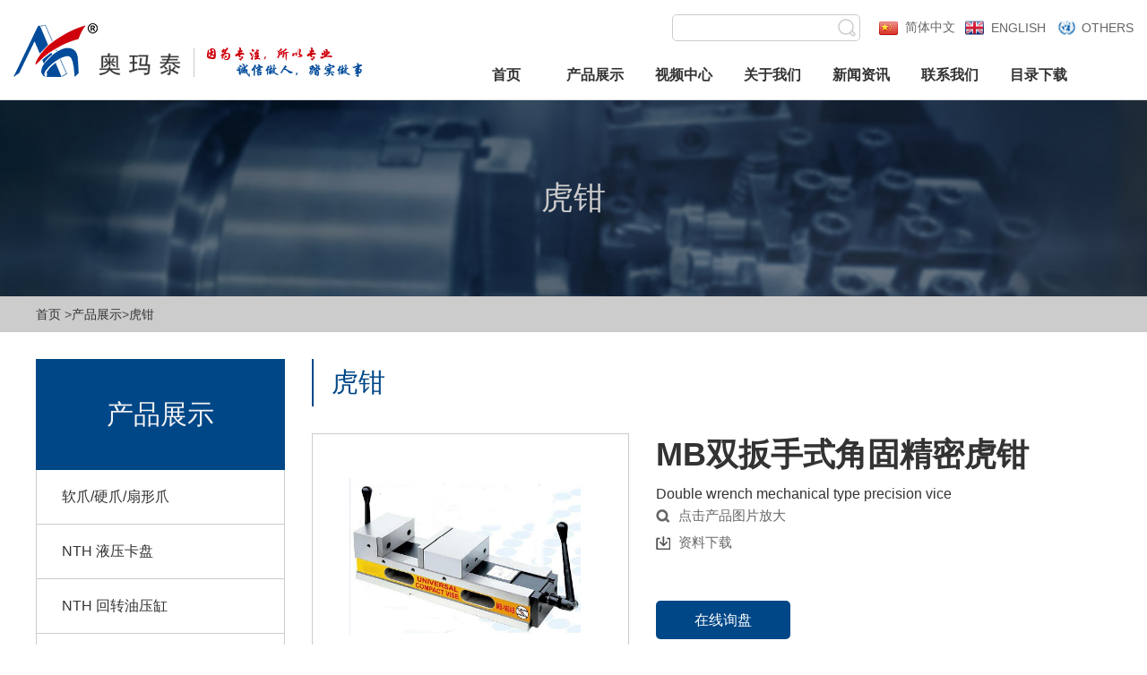

--- FILE ---
content_type: text/html; charset=utf-8
request_url: https://omatei.com/content/74/1854.html
body_size: 9507
content:
<!DOCTYPE html>
<html lang="zh-CN">
<head>
    <meta charset="utf-8">
    <meta http-equiv="X-UA-Compatible" content="IE=edge">
    <!--vieport-->
	<meta name="viewport" content="width=device-width, initial-scale=1, minimum-scale=1, maximum-scale=1" />
	<!--禁止将数字变为电话号码-->
	<meta name="format-detection" content="telephone=no" />
    <title>MB双扳手式角固精密虎钳_虎钳_软爪_硬爪_扇形爪_NTH液压卡盘_NTH油压缸_NTH手动卡盘_奥玛泰机电设备有限公司</title><meta content='软爪,硬爪,扇形爪,NTH液压卡盘,NTH油压缸,NTH手动卡盘,奥玛泰机电设备有限公司' name='keywords'><meta content='MC双扳手式角固精密虎钳
DOUBLE WRENCH MECHANICAL TYPE PRECISION VISE
MB-100AB,MB-130AB,MB-160AB,MB-200AB,' name='description' />  	<link rel="stylesheet" href="/Public/static/css/lightbox.min.css">
    <!--页面样式格式化-->
    <link rel="stylesheet" href="/Public/static/css/reset.css" />
    <!--所有页面头部header和底部footer公用样式-->
    <link rel="stylesheet" href="/Public/static/css/public.css" />
    <script src="/Public/static/js/jquery.min.js"></script>
    <!--[if lt IE 9]> 
	<meta http-equiv="X-UA-Compatible" content="IE=edge,chrome=1">
	<script src="http://html5shim.googlecode.com/svn/trunk/html5.js"></script>
	<![endif]-->
	<link rel="shortcut icon" href="/favicon.ico" type="image/x-icon" />
</head>
<body onResize="onresize();">	
	<header>
		<div class="container-fluid header">
			<div class="header-pc clearfix hidden-xs">
				
				<div class="header-pc-left">
					<h1 class="logo">
						<a href=''><img src='/Upload/Images/2019-03-20/5c91a630d4621.png' /></a>					</h1>
					
				</div>
				
				<div class="header-pc-right fr">
					<div class="saw">
						<form method="get" action="/index.php/search/index.html" target="_blank" class="search">
							<input name="key" type="text" />
                            <input name="l" type="hidden" id="l" value="1">
							<input type="submit" value="" />
						</form>
						<!--<a class="wx" href="/Upload/Images/2019-03-18/5c8f5e181d0a1.jpg" data-lightbox="example-set">
							<img src="/Public/static/images/wechat.png" />
						</a>-->
						<ul class="language">
						
						<li>						
							<a href="/">简体中文</a>
						</li>
						<li>
							<a href="/lan/2.html">english</a>
						</li>
						<li>						
							<a target="_blank" href="http://www.jawschuck.com/products.html">OTHERS</a>
						</li>
					</ul>
					</div>
					
					<nav class="nav">
						<ul class="yiji">
							<li>
								<a href="/">首页</a>
							</li>
							<li>
								                                    <a href="/list/3.html" title="产品展示">产品展示</a>							</li><li>
								                                    <a href="/list/135.html" title="视频中心">视频中心</a>							</li><li>
								<a href="/list/47.html" title="关于我们">关于我们</a>
                                							</li><li>
								                                    <a href="/list/5.html" title="新闻资讯">新闻资讯</a>							</li><li>
								                                    <a href="/list/7.html" title="联系我们">联系我们</a>							</li><li>
								                                    <a href="/list/41.html" title="目录下载">目录下载</a>							</li>						</ul>
					</nav>
				</div>
			</div>
			
			<div class="header-m row visible-xs">
				<div class="header-fixed clearfix">
					<!--菜单按钮-->
					<a id="menu" class="fl menu-m" style="background-image: url(/Public/static/images/menu-m.png);"></a>
					
					<!--搜索按钮-->
					<span id="search" class="fr search-m" style="background-image: url(/Public/static/images/search-m.png);"></span>
				</div>
				
				<!--手机端logo+语言切换-->
				<div class="header-m-bottom">
					<h1 class="logo-m">
						<a href=''><img src='/Upload/Images/2019-03-20/5c91a630d4621.png' /></a>					</h1>
					<ul class="language-m">
						<li>						
							<a href="/">简体中文</a>
						</li>
						<li>
							<a href="/lan/2.html">english</a>
						</li>
						
						<li>						
							<a target="_blank" href="http://www.jawschuck.com/products.html">OTHERS</a>
						</li>
					</ul>
				</div>
			</div>
		</div>
	</header>
	
	<!--弹出层阴影-->
	<div class="gai hidden-pc"></div>
	
	<!--手机端菜单弹出层-->
	<div class="menu hidden-pc">
		<h2>menu</h2>
		<ul class="yiji-m">
			<li>
				<a href="/">首页</a>
			</li>
			<li>
                                    <a href="/list/3.html" title="产品展示">产品展示</a>            </li><li>
                                    <a href="/list/135.html" title="视频中心">视频中心</a>            </li><li>
                <a href="/list/47.html" title="关于我们">关于我们</a>
                            </li><li>
                                    <a href="/list/5.html" title="新闻资讯">新闻资讯</a>            </li><li>
                                    <a href="/list/7.html" title="联系我们">联系我们</a>            </li><li>
                                    <a href="/list/41.html" title="目录下载">目录下载</a>            </li>		</ul>
		<a class="wx-m" href="/Upload/Images/2019-03-18/5c8f5e181d0a1.jpg" data-lightbox="example-set">
			<img src="/Public/static/images/wechat.png" />
		</a>
	</div>
	
	<!--手机端搜索弹出层-->
	<div class="search-t hidden-pc">
		<form method="get" action="/index.php/search/index.html">
			<input type="text" name="key" placeholder="查询内容" />
            <input name="l" type="hidden" id="l" value="1">
			<input type="submit" value="" />
		</form>
	</div>
	
	<script>
		var menuClick = false;
		var searchClick = false;
//		点击菜单按钮
		$('#menu').click(function(){
			if (searchClick == true) {
				searchClick = false;
				$('.gai').stop(true).fadeOut(300);
				$('.search-t').stop(true).animate({top:'-100px'});
				$('#search').stop(true).css({'background-image':'url(/Public/static/images/search-m.png)'},300);
			} 
			if (menuClick == false) {
				menuClick = true;
				$('body').addClass('noscroll');
				$('.gai').stop(true).fadeIn(300);
				$('.menu').stop(true).animate({left:'0'});
				$(this).stop(true).css({'background-image':'url(/Public/static/images/closeLeft_btn.png)'},300);
			} else {
				menuClick = false;
				$('body').removeClass('noscroll');
				$('.gai').stop(true).fadeOut(300);
				$('.menu').stop(true).animate({left:'-240px'});
				$(this).stop(true).css({'background-image':'url(/Public/static/images/menu-m.png)'},300);
			}
		})
		
//		点击搜索按钮
		$('#search').click(function(){
			if (menuClick == true) {
				menuClick = false;
				$('.gai').stop(true).fadeOut(300);
				$('.menu').stop(true).animate({left:'-240px'});
				$('#menu').stop(true).css({'background-image':'url(/Public/static/images/menu-m.png)'},300);
			}
			if(searchClick == false){
				searchClick = true;
				$('body').addClass('noscroll');
				$('.gai').stop(true).fadeIn(300);
				$('.search-t').stop(true).animate({top:'50px'});
				$(this).stop(true).css({'background-image':'url(/Public/static/images/closeTop_btn.png)'},300);
			} else {
				searchClick = false;
				$('body').removeClass('noscroll');
				$('.gai').stop(true).fadeOut(300);
				$('.search-t').stop(true).animate({top:'-100px'});
				$(this).stop(true).css({'background-image':'url(/Public/static/images/search-m.png)'},300);
			}
		});
		
//		点击遮盖层
		$('.gai').click(function(){
			$('body').removeClass('noscroll');
			$(this).stop(true).fadeOut(300);
			if (menuClick == true) {
				menuClick = false;
				$('.menu').stop(true).animate({left:'-240px'});
				$('#menu').stop(true).css({'background-image':'url(/Public/static/images/menu-m.png)'},300);
			}
			if (searchClick == true) {
				searchClick = false;
				$('.search-t').stop(true).animate({top:'-100px'});
				$('#search').stop(true).css({'background-image':'url(/Public/static/images/search-m.png)'},300);
			}
		});
	</script>
	
	<!--当前页面私有样式-->
	<link href="/Public/static/css/page.css" rel="stylesheet">
	<script src="/Public/static/js/lightbox-plus-jquery.min.js"></script>
	<section>
		<!--内页大图-->
		<div class="pagebg">
			<h2>虎钳</h2>
		</div>
		
		<!--面包屑-->
		<div class="mbx">
			<div class="container">
				<a href="/">首页</a>
				&gt;<a href='/list/3.html' title='产品展示'>产品展示</a>&gt;<a href='/list/74.html' title='虎钳'>虎钳</a>			</div>
		</div>		
	    
	    <!--内页框架-->
	    <div class="container main">
	    	<div class="row">
	    		<!--左侧框架-->
	    		<div class="main-left col-md-3 col-sm-3">
	<div class="main-left1">
		<h2 class="title">
	        <span>产品展示</span>
	        <a id="erji" style="background-image: url(/Public/static/images/erjimenu.png);"></a>
	    </h2>
	    <ul class="catelist">
	        <li>
	        	            <a href="/list/2.html" >软爪/硬爪/扇形爪</a>
				<ul class="cate_erji">
									</ul>

	        </li><li>
	        	            <a href="/list/40.html" >NTH 液压卡盘</a>
				<ul class="cate_erji">
									</ul>

	        </li><li>
	        	            <a href="/list/102.html" >NTH 回转油压缸</a>
				<ul class="cate_erji">
									</ul>

	        </li><li>
	        	            <a href="/list/42.html" >NTH 手动卡盘</a>
				<ul class="cate_erji">
					<li>
						<a href="/list/107.html">NTH 手动卡盘 日标系列</a>
					</li><li>
						<a href="/list/108.html">NTH 手动卡盘 国标系列</a>
					</li><li>
						<a href="/list/159.html">NTH 手动卡盘 德标系列</a>
					</li>				</ul>

	        </li><li>
	        	            <a href="/list/19.html" >车床顶尖/顶针</a>
				<ul class="cate_erji">
									</ul>

	        </li><li>
	        	            <a href="/list/79.html" >T型块</a>
				<ul class="cate_erji">
									</ul>

	        </li><li>
	        	            <a href="/list/78.html" >修爪器/成型圈</a>
				<ul class="cate_erji">
									</ul>

	        </li><li>
	        	            <a href="/list/20.html" >NTH 筒夹/膜片夹头</a>
				<ul class="cate_erji">
									</ul>

	        </li><li>
	        	            <a href="/list/103.html" >气动虎钳</a>
				<ul class="cate_erji">
									</ul>

	        </li><li>
	        	            <a href="/list/74.html" class="active">虎钳</a>
				<ul class="cate_erji">
									</ul>

	        </li><li>
	        	            <a href="/list/99.html" >液压站</a>
				<ul class="cate_erji">
									</ul>

	        </li><li>
	        	            <a href="/list/76.html" >卡盘附件</a>
				<ul class="cate_erji">
									</ul>

	        </li><li>
	        	            <a href="/list/73.html" >旋转工作台</a>
				<ul class="cate_erji">
									</ul>

	        </li><li>
	        	            <a href="/list/77.html" >亿川产品</a>
				<ul class="cate_erji">
					<li>
						<a href="/list/80.html">亿川产品 手动夹头</a>
					</li><li>
						<a href="/list/81.html">亿川产品 油压夹头</a>
					</li><li>
						<a href="/list/82.html">亿川产品 筒夹夹头</a>
					</li><li>
						<a href="/list/83.html">亿川产品 气压夹头</a>
					</li><li>
						<a href="/list/84.html">亿川产品 回转油压缸</a>
					</li><li>
						<a href="/list/86.html">亿川产品 其他产品</a>
					</li>				</ul>

	        </li><li>
	        	            <a href="/list/121.html" >其他卡盘</a>
				<ul class="cate_erji">
									</ul>

	        </li><li>
	        	            <a href="/list/131.html" >非标案例</a>
				<ul class="cate_erji">
									</ul>

	        </li>			<li><a href="/list/135.html">视频中心</a></li>
	    </ul>
	    <script>
		    var erjimenuClick = false;
		    $('#erji').click(function(){
		        if (erjimenuClick == false) {
		            erjimenuClick = true;
		            $('.main-left .catelist').stop(true).slideDown(300);
		        } else {
		            erjimenuClick = false;
		            $('.main-left .catelist').stop(true).slideUp(300);
		        }
		    });
		    $('.cate_erji').each(function(){
				if(!$(this).find('li').length){
					$(this).remove();
				}
			});			
		    $('.main-left .catelist>li').hover(function(){
		    	$(this).find('.cate_erji').stop(true).slideToggle(300);
		    });
		</script>
	</div>
    
    <div class="main-left2 hidden-xs">
		<h2 class="titlea">最新新闻</h2>
		<ul class="list">
			<li>
				<h2>东莞国际机床展览会</h2>
				<p>展会及展位信息：
时间：2025.10.29-11.01
开放时间：09:00-18:00
地点： 广东现代国际展览中心
展位号：3A-08</p>
				<a href="/content/54/354.html">深入了解</a>
			</li><li>
				<h2>玉环国际机床展览会</h2>
				<p>展会及展位信息：
时间：2025.10.17-10.20
开放时间：09:00-18:00
地点： 浙江省台州市玉环市玉环会展中心
展位号：W2-T26</p>
				<a href="/content/54/353.html">深入了解</a>
			</li><li>
				<h2>武汉国际机床展-中国国际机电产品博览会WME</h2>
				<p>展会及展位信息：
时间：2025年10月11日-13日
开放时间：09:00-18:00
地点：武汉国际博览中心                                                                                                展位号：B1-1306 & B1-1004</p>
				<a href="/content/54/352.html">深入了解</a>
			</li>		</ul>
    </div>
</div>
	
	    		<!--右侧框架-->
	    		<div class="main-right col-md-9 col-sm-9">
	    			<div class="main-title">
	    				<h2>虎钳</h2>
	    			</div>
	    			
	    			<div class="product-top">
	    				<div class="row">
	    					<div class="col-md-5 col-sm-5 col-xs-12 product-top-left">
	    						<a href="/Upload/Images/2019-03-28/5c9c8418e74af.png" data-lightbox="example-set" data-title="MB双扳手式角固精密虎钳">
						      		<img src="/Upload/Images/2019-03-28/5c9c8418e74af.png"/>
						      	</a>
	    					</div>
	    					<div class="col-md-7 col-sm-7 col-xs-12 product-top-right">
	    						<div>
	    							<h2 class="title">MB双扳手式角固精密虎钳</h2>
		    						<p>Double wrench mechanical type precision vice</p>
		    						<p class="fangda">点击产品图片放大</p>
		    						<p class="download">
		    							<a target="_black" href="">资料下载</a>
		    						</p>
									<a target="_black" style=" background:#004787; color:#fff; margin-top:50px; display:inline-block; width:150px; height:43px; text-align:center; line-height:43px; border-radius:5px;" href="/list/7.html?pid=1854">在线询盘</a>
	    						</div>	    						
	    					</div>
	    				</div>
	    			</div>
	    			
	    			<div class="product-middle">
	    				<div class="xxjs">
	    					<h3>产品详细介绍</h3>
	    				</div>
	    				<div class="page">
	    					<p>
	<img src="/Upload/image/20190403/20190403150753_70015.jpg" alt="" /> 
</p>
<p>
	<br />
</p>
<p>
	<img src="/Upload/image/20190403/20190403150805_23749.jpg" alt="" /> 
</p>
<p>
	<br />
</p>
<p>
	<span style="font-size:12px;"><br />
	<table border="1" cellpadding="0" cellspacing="0" style="width:100%;" class="">
		<tbody>
			<tr>
				<th height="21" class="xl65" width="98">
					<p>
						型号
					</p>
					<p>
						MODEL
					</p>
				</th>
				<th class="xl66" width="42">
					<span class="font6">A</span> 
				</th>
				<th class="xl67" width="41">
					<span class="font7">B</span> 
				</th>
				<th class="xl68" width="42">
					C
				</th>
				<th class="xl69" width="42">
					<span class="font7">D</span> 
				</th>
				<th class="xl70" width="34">
					<span class="font7">E</span> 
				</th>
				<th class="xl71" width="42">
					<span class="font6">F</span> 
				</th>
				<th class="xl72" width="42">
					<span class="font6">G</span> 
				</th>
				<th class="xl73" width="34">
					<span class="font7">H</span> 
				</th>
				<th class="xl74" width="34">
					I
				</th>
				<th class="xl75" width="42">
					<span class="font6">J</span> 
				</th>
				<th class="xl76" width="42">
					<span class="font6">J</span><span class="font8">1</span> 
				</th>
				<th class="xl77" width="42">
					<span class="font6">J</span><span class="font8">2</span> 
				</th>
				<th class="xl78" width="42">
					<span class="font6">J</span><span class="font8">3</span> 
				</th>
				<th class="xl79" width="50">
					<p>
						净<span style="font-size:12px;font-weight:normal;">重</span> 
					</p>
					<p>
						<span style="font-size:13.3333px;font-weight:400;">N.W.</span> 
					</p>
				</th>
				<th class="xl80" width="50">
					<p>
						毛重
					</p>
					<p>
						G.W.
					</p>
				</th>
				<th class="xl81" width="64">
					<p>
						夹持力
					</p>
					<p>
						POWER
					</p>
				</th>
			</tr>
			<tr>
				<td height="21" class="xl82" width="98">
					MB-100AB
				</td>
				<td class="xl83" width="42">
					100
				</td>
				<td class="xl84" width="41">
					400
				</td>
				<td class="xl85" width="42">
					445
				</td>
				<td class="xl86" width="42">
					85
				</td>
				<td class="xl87" width="34">
					45
				</td>
				<td class="xl88" width="42">
					80
				</td>
				<td class="xl89" width="42">
					110
				</td>
				<td class="xl90" width="34">
					23
				</td>
				<td class="xl91" width="34">
					18
				</td>
				<td class="xl92" width="42">
					200
				</td>
				<td class="xl93" width="42">
					230
				</td>
				<td class="xl94" width="42">
					260
				</td>
				<td class="xl95" width="42">
					340
				</td>
				<td class="xl96" width="50">
					<span class="font7">27kg</span> 
				</td>
				<td class="xl97" width="50">
					<span class="font7">30kg</span> 
				</td>
				<td class="xl98" width="64">
					&emsp;
				</td>
			</tr>
			<tr>
				<td height="21" class="xl99" width="98">
					<span class="font7">MB-130AB</span> 
				</td>
				<td class="xl100" width="42">
					130
				</td>
				<td class="xl101" width="41">
					450
				</td>
				<td class="xl102" width="42">
					495
				</td>
				<td class="xl103" width="42">
					95
				</td>
				<td class="xl104" width="34">
					50
				</td>
				<td class="xl105" width="42">
					85
				</td>
				<td class="xl106" width="42">
					135
				</td>
				<td class="xl107" width="34">
					23
				</td>
				<td class="xl108" width="34">
					18
				</td>
				<td class="xl109" width="42">
					240
				</td>
				<td class="xl110" width="42">
					285
				</td>
				<td class="xl111" width="42">
					320
				</td>
				<td class="xl112" width="42">
					405
				</td>
				<td class="xl113" width="50">
					<span class="font7">40kg</span> 
				</td>
				<td class="xl114" width="50">
					<span class="font7">43kg</span> 
				</td>
				<td class="xl115" width="64">
					&emsp;
				</td>
			</tr>
			<tr>
				<td height="21" class="xl116" width="98">
					<span class="font7">MB-160AB</span> 
				</td>
				<td class="xl117" width="42">
					160
				</td>
				<td class="xl118" width="41">
					550
				</td>
				<td class="xl119" width="42">
					595
				</td>
				<td class="xl120" width="42">
					100
				</td>
				<td class="xl121" width="34">
					60
				</td>
				<td class="xl122" width="42">
					103
				</td>
				<td class="xl123" width="42">
					200
				</td>
				<td class="xl124" width="34">
					23
				</td>
				<td class="xl125" width="34">
					18
				</td>
				<td class="xl126" width="42">
					300
				</td>
				<td class="xl127" width="42">
					380
				</td>
				<td class="xl128" width="42">
					400
				</td>
				<td class="xl129" width="42">
					500
				</td>
				<td class="xl130" width="50">
					<span class="font7">58kg</span> 
				</td>
				<td class="xl131" width="50">
					<span class="font7">61kg</span> 
				</td>
				<td class="xl132" width="64">
					&emsp;
				</td>
			</tr>
			<tr>
				<td height="21" class="xl133" width="98">
					<span class="font7">MB-200AB</span> 
				</td>
				<td class="xl134" width="42">
					200
				</td>
				<td class="xl135" width="41">
					600
				</td>
				<td class="xl136" width="42">
					645
				</td>
				<td class="xl137" width="42">
					110
				</td>
				<td class="xl138" width="34">
					65
				</td>
				<td class="xl139" width="42">
					108
				</td>
				<td class="xl140" width="42">
					220
				</td>
				<td class="xl141" width="34">
					23
				</td>
				<td class="xl142" width="34">
					18
				</td>
				<td class="xl143" width="42">
					340
				</td>
				<td class="xl144" width="42">
					438
				</td>
				<td class="xl145" width="42">
					470
				</td>
				<td class="xl146" width="42">
					578
				</td>
				<td class="xl147" width="50">
					<span class="font7">87kg</span> 
				</td>
				<td class="xl148" width="50">
					<span class="font7">99kg</span> 
				</td>
				<td class="xl149" width="64">
					&emsp;
				</td>
			</tr>
		</tbody>
	</table>
<br />
<img src="/Upload/image/20190403/20190403150816_40673.jpg" alt="" /><br />
<br />
</span> 
</p>
<p>
	<br />
</p>
<p>
	<span style="font-size:12px;"><img src="https://www.omatei.com/Upload/image/20251217/20251217102107_19368.png" /><br />
</span> 
</p>
<p>
	<span style="font-size:12px;"><br />
</span> 
</p>	    					
	    					<script type="text/javascript">
	    						$('.page table').addClass('table');
	    						$('.page table tr').each(function(){
	    							$(this).children('th').eq(0).addClass('head');
	    							$(this).children('td').eq(0).addClass('head2');
	    						});	    						
//	    						给表单包裹div,class="ccc"
	    						$('.page table').wrapAll(function(){
                    				return '<div class="ccc"></div>'
                				});	    						
								//定义table的类名绑定html中的表格
								var tableclass=".table";								
								//设置鼠标移入后当前th的背景颜色
								var hoverthcolor="#99ACC3";
								var thcolor="#D5DCE6";						
								//设置鼠标移入后当前td的背景颜色
								var hovertdcolor="#D5DCE6";
								var tdcolor="#ffffff";
								
								//设置鼠标移入后当前th，td同行以及同列的颜色
								var hovertdrccolor="#99ACC3";
						
//								鼠标经过th时
								$(tableclass+" th").mouseover(function() {
									var thisth=$(this);
									var thindex=thisth.index();
									thisth.not('.head').css("background",hoverthcolor);
									thisth.siblings('th').not('.head').css("background",hoverthcolor);
									
									thisth.not('.head').parent().siblings("tr").each(function(){
										$(this).children("td").eq(thindex).css("background",hoverthcolor);
									});
								});
								
//								鼠标离开th时
								$(tableclass+" th").mouseout(function() {
									var thisth=$(this);
									var thindex=thisth.index();
									thisth.not('.head').css("background",thcolor);
									thisth.siblings('th').not('.head').css("background",thcolor);
									
									thisth.not('.head').parent().siblings("tr").each(function(){
										$(this).children("td").eq(thindex).css("background",tdcolor);
									});
								});
								
//								鼠标经过td时
								$(tableclass+" td").mouseover(function() {
									var thistd=$(this);
									var tdindex=thistd.index();
									thistd.not('.head2').css("background",hovertdcolor);
									thistd.siblings('td').not('.head2').css("background",hovertdrccolor);
									thistd.not('.head2').parent().siblings("tr").each(function(){
										$(this).children().eq(tdindex).css("background",hovertdrccolor);
									});
								});
								
//								鼠标离开td时
								$(tableclass+" td").mouseout(function() {
									var thistd=$(this);
									var tdindex=thistd.index();
									thistd.not('.head2').css("background",tdcolor);
									thistd.siblings('td').not('.head2').css("background",tdcolor);
									thistd.not('.head2').parent().siblings("tr").each(function(){
										$(this).children("td").eq(tdindex).css("background",tdcolor);
										$(this).children("th").eq(tdindex).css("background",thcolor);
									});
								});
							</script>
	    				</div>
						<div class="turn clearfix">
								<p>下一条：<a href='/content/74/1855.html'>MBT斜度精密倍力虎钳</a></p>
                        		<p>上一条：<a href='/content/74/1837.html'>HMG气动组合型多夹式虎钳</a></p>
	                           	
	                      	</div>
						
	    			</div>
	    		</div>
				<div class="main-left2 visible-xs">
	<h2 class="titlea">最新新闻</h2>
	<ul class="list">
		<li>
				<h2>东莞国际机床展览会</h2>
				<p>展会及展位信息：
时间：2025.10.29-11.01
开放时间：09:00-18:00
地点： 广东现代国际展览中心
展位号：3A-08</p>
				<a href="/content/54/354.html">深入了解</a>
			</li><li>
				<h2>玉环国际机床展览会</h2>
				<p>展会及展位信息：
时间：2025.10.17-10.20
开放时间：09:00-18:00
地点： 浙江省台州市玉环市玉环会展中心
展位号：W2-T26</p>
				<a href="/content/54/353.html">深入了解</a>
			</li><li>
				<h2>武汉国际机床展-中国国际机电产品博览会WME</h2>
				<p>展会及展位信息：
时间：2025年10月11日-13日
开放时间：09:00-18:00
地点：武汉国际博览中心                                                                                                展位号：B1-1306 & B1-1004</p>
				<a href="/content/54/352.html">深入了解</a>
			</li>	</ul>
</div>

	    	</div>
	    </div>
	    <!--内页框架-->	    
	</section>
	<footer>
		<div class="footer">
			<div class="container">
				<div class="row">
					<div class="col-md-3 footer-logo">
						<!--<div class="footer-logoa">
							<a href=''><img src='/Upload/Images/2019-03-20/5c91a630d4621.png' /></a>						</div>-->
					</div>
					<div class="col-md-7 footer-lx">
						<!--<ul class="clearfix footer-nav">
							<li class="fl">
								<a href="/">首页</a>
							</li>
							<li class="fl">
								                                    <a href="/list/3.html" title="产品展示">产品展示</a>							</li><li class="fl">
								                                    <a href="/list/135.html" title="视频中心">视频中心</a>							</li><li class="fl">
								<a href="/list/47.html" title="关于我们">关于我们</a>
                                							</li><li class="fl">
								                                    <a href="/list/5.html" title="新闻资讯">新闻资讯</a>							</li><li class="fl">
								                                    <a href="/list/7.html" title="联系我们">联系我们</a>							</li><li class="fl">
								                                    <a href="/list/41.html" title="目录下载">目录下载</a>							</li>						</ul>-->
						<div class="footer-lxfs">
							<p>
	地址：江苏昆山市黄浦江北路511号智能装备中心20栋
</p>
<p>
	电话：0512-55127340/57667732/36868655/36868656/50327993
</p>
<p>
	传真：0512-57661676；邮件：omatei@omatei.com
</p>							<p>Copyright(C)2015-2017奥玛泰机电设备有限公司 未经许可 严禁复制 版权所有，翻版必究  ICP备案号：<a target="_blank" href="http://beian.miit.gov.cn/"> 苏ICP备20015006号</a> <br /></p>
                           <script>var szgs_protocol = (("https:" == document.location.protocol) ? "https://" : "http://");document.write(unescape("%3C/script%3E%3Cspan id='szgs_stat_icon_3452'%3E%3C/span%3E%3Cscript src='"+szgs_protocol+"www.beian.suzhou.gov.cn/sendMark?siteid=3452&type=1' type='text/javascript'%3E%3C/script%3E"));</script>
                          <br />
							<a target="_blank" href="http://www.beian.gov.cn/portal/registerSystemInfo?recordcode=32058302001491"><img src="/Public/static/images/ghs.png" align="absmiddle"> 苏公网安备 32058302001491号</a>
						</div>
					</div>
					<div class="col-md-2 footer-ewm">
						<div>
							<a href=''><img src='/Upload/Images/2019-07-08/5d22fda15071c.png' /></a>							<p>扫一扫，手机访问.</p>
						</div>
					</div>
				</div>
			</div>
		</div>
	</footer>
	<script>
		var windowWidth = document.body.clientWidth;	
		var headerHeight = $('.header').height();
		setTimeout(function(){
			$('header').css({'height': headerHeight + 'px'});	
		},10)
		if(windowWidth>991){
			setTimeout(function(){
				var footerHight = $('.footer').height();
				var ewmHeight = $('.footer-ewm').height();
				var margin = (footerHight - ewmHeight)/2;
				$('.footer-logoa').css({'height': footerHight +'px'});
				$('.footer-ewm').css({'margin-top': margin + 'px'});				
			},10)
		} else {
			setTimeout(function(){
				$('.footer-logoa').css({'height': '80px'});
				$('.footer-ewm').css({'margin-top': '15px'});				
			},10)
		}
		
		function onresize() {
			var windowWidth = document.body.clientWidth;
			var headerHeight = $('.header').height();
			setTimeout(function(){
				$('header').css({'height': headerHeight + 'px'});	
			},10)
			if(windowWidth>991){
				setTimeout(function(){
					var footerHight = $('.footer').height();
					var ewmHeight = $('.footer-ewm').height();
					var margin = (footerHight - ewmHeight)/2;
					$('.footer-logoa').css({'height': footerHight +'px'});
					$('.footer-ewm').css({'margin-top': margin + 'px'});				
				},10)
			} else {
				setTimeout(function(){
					$('.footer-logoa').css({'height': '80px'});
					$('.footer-ewm').css({'margin-top': '15px'});				
				},10)
			}
		}
	</script>
</body>
</html>

--- FILE ---
content_type: text/css
request_url: https://omatei.com/Public/static/css/reset.css
body_size: 1248
content:
*{
	margin: 0;
	padding: 0;
	box-sizing: border-box;
}
body,button, input, select, textarea,h1 ,h2, h3, h4, h5, h6 { 
	font-family: Microsoft YaHei,'宋体' , Tahoma, Helvetica, Arial, "\5b8b\4f53", sans-serif;
}
h1 ,h2, h3, h4, h5, h6{
	line-height: inherit;
	font-weight: normal;
}
li{
	list-style: none;
}
a{
	text-decoration: none;
	color: #333;
}
a:hover{
	text-decoration: none;
}
h1,h2,h3,h4,h5,h6,ul,p,ol,label{
	margin: 0;
}
img{
	border: 0;
	max-width: 100%;
}
input{
	-webkit-appearance:none;
	text-transform:none;
	outline: none;
}
textarea{
	-webkit-appearance:none;
	text-transform:none;
	outline: none;
	resize: none;
}
.clearfix:after {
	content: "."; 
	display: block; 
	height:0; 
	clear:both; 
	visibility: hidden;
}
.clearfix{
	*zoom:1;
}

.fl{
	float: left;
}
.fr{
	float: right;
}
.hid{
	overflow: hidden;
}
body{
	color: #333;
	background: #fff;
}
.container{
  	padding-left: 15px;
	padding-right: 15px;
	margin-right: auto;
	margin-left: auto;
}
.container-fluid {
  	padding-right: 15px;
  	padding-left: 15px;
  	margin-right: auto;
  	margin-left: auto;
}
.row {
  	margin-right: -15px;
  	margin-left: -15px;
}
.row:before,
.row:after{
	display: table;
  	content: " ";
  	clear: both;
}
@media (min-width: 768px) {
  	.container {
    	max-width: 768px;
  	}
}
@media (min-width: 992px) {
  	.container {
    	max-width: 992px;
  	}
}
@media (min-width: 1200px) {
  	.container {
    	max-width: 1230px;
  	}
}


.visible-xs,
.visible-sm,
.visible-md{
  display: none !important;
}
@media (min-width: 992px) and (max-width: 1199px) {
  .visible-md {
    display: block !important;
  }
}
@media (min-width: 768px) and (max-width: 991px) {
  .visible-sm {
    display: block !important;
  }
}
@media (max-width: 767px) {
  .visible-xs {
    display: block !important;
  }
}
@media (min-width: 992px) and (max-width: 1199px) {
  .hidden-md {
    display: none !important;
  }
}
@media (min-width: 768px) and (max-width: 991px) {
  .hidden-sm {
    display: none !important;
  }
}
@media (min-width: 768px){
  .hidden-pc {
    display: none !important;
  }
}
@media (max-width: 767px) {
  .hidden-xs {
    display: none !important;
  }
}


.col-xs-1, .col-sm-1, .col-md-1, .col-lg-1, .col-xs-2, .col-sm-2, .col-md-2, .col-lg-2, .col-xs-3, .col-sm-3, .col-md-3, .col-lg-3, .col-xs-4, .col-sm-4, .col-md-4, .col-lg-4, .col-xs-5, .col-sm-5, .col-md-5, .col-lg-5, .col-xs-6, .col-sm-6, .col-md-6, .col-lg-6, .col-xs-7, .col-sm-7, .col-md-7, .col-lg-7, .col-xs-8, .col-sm-8, .col-md-8, .col-lg-8, .col-xs-9, .col-sm-9, .col-md-9, .col-lg-9, .col-xs-10, .col-sm-10, .col-md-10, .col-lg-10, .col-xs-11, .col-sm-11, .col-md-11, .col-lg-11, .col-xs-12, .col-sm-12, .col-md-12, .col-lg-12 {
  	position: relative;
  	min-height: 1px;
  	padding-right: 15px;
  	padding-left: 15px;
}
.col-xs-1, .col-xs-2, .col-xs-3, .col-xs-4, .col-xs-5, .col-xs-6, .col-xs-7, .col-xs-8, .col-xs-9, .col-xs-10, .col-xs-11, .col-xs-12 {
  	float: left;
}
.col-xs-12 {
  	width: 100%;
}
.col-xs-11 {
  	width: 91.66666667%;
}
.col-xs-10 {
  	width: 83.33333333%;
}
.col-xs-9 {
  	width: 75%;
}
.col-xs-8 {
  	width: 66.66666667%;
}
.col-xs-7 {
  	width: 58.33333333%;
}
.col-xs-6 {
  	width: 50%;
}
.col-xs-5 {
  	width: 41.66666667%;
}
.col-xs-4 {
  	width: 33.33333333%;
}
.col-xs-3 {
  	width: 25%;
}
.col-xs-2 {
  	width: 16.66666667%;
}
.col-xs-1 {
  	width: 8.33333333%;
}

@media (min-width: 768px) {
  	.col-sm-1, .col-sm-2, .col-sm-3, .col-sm-4, .col-sm-5, .col-sm-6, .col-sm-7, .col-sm-8, .col-sm-9, .col-sm-10, .col-sm-11, .col-sm-12 {
    	float: left;
  	}
  	.col-sm-12 {
    	width: 100%;
  	}
  	.col-sm-11 {
    	width: 91.66666667%;
  	}
  	.col-sm-10 {
    	width: 83.33333333%;
  	}
  	.col-sm-9 {
    	width: 75%;
  	}
  	.col-sm-8 {
    	width: 66.66666667%;
  	}
  	.col-sm-7 {
    	width: 58.33333333%;
  	}
  	.col-sm-6 {
    	width: 50%;
  	}
  	.col-sm-5 {
    	width: 41.66666667%;
  	}
  	.col-sm-4 {
    	width: 33.33333333%;
  	}
  	.col-sm-3 {
    	width: 25%;
  	}
  	.col-sm-2 {
    	width: 16.66666667%;
  	}
  	.col-sm-1 {
    	width: 8.33333333%;
  	}
}
@media (min-width: 992px) {
  	.col-md-1, .col-md-2, .col-md-3, .col-md-4, .col-md-5, .col-md-6, .col-md-7, .col-md-8, .col-md-9, .col-md-10, .col-md-11, .col-md-12 {
    	float: left;
  	}
  	.col-md-12 {
    	width: 100%;
  	}
  	.col-md-11 {
    	width: 91.66666667%;
  	}
  	.col-md-10 {
    	width: 83.33333333%;
  	}
  	.col-md-9 {
    	width: 75%;
  	}
  	.col-md-8 {
    	width: 66.66666667%;
  	}
  	.col-md-7 {
    	width: 58.33333333%;
  	}
  	.col-md-6 {
    	width: 50%;
  	}
  	.col-md-5 {
    	width: 41.66666667%;
  	}
  	.col-md-4 {
    	width: 33.33333333%;
  	}
  	.col-md-3 {
    	width: 25%;
  	}
  	.col-md-2 {
    	width: 16.66666667%;
  	}
  	.col-md-1 {
    	width: 8.33333333%;
  	}
}

--- FILE ---
content_type: text/css
request_url: https://omatei.com/Public/static/css/public.css
body_size: 2333
content:
@charset "utf-8";
.noscroll{
	overflow: hidden;
}
/*PC端头部*/
.header{
	position:fixed;
	z-index:9;
	width:100%;
	background:#ffffff;
	border-bottom: 1px solid #dddddd;
}
.header-pc{
	padding: 15.5px 0 15.5px 0;
}
/*PC端头部左侧*/
.header-pc-left{
	font-size: 0;
	display: inline-block;
}
.logo{
	padding: 10px 0;
}
.logo a{
	display: block;
}
.logo img{
	height: 60px;
}
.language{
	display: inline-block;
	vertical-align: middle;
	text-align: right;
	margin-left: 20px;
}
.language li{
	display: inline-block;
	vertical-align: middle;
	margin-right: 10px;
}
.language li:last-child{
	margin-right: 0;
}
.language a{
	display: block;
	padding-left: 30px;
	font-size: 14px;
	color: #666666;
	text-transform: uppercase;
	background-position: left center;
	background-repeat: no-repeat;
}
.language li:nth-child(1) a{
	background-image: url(../images/c.png);
}
.language li:nth-child(2) a{
	background-image: url(../images/e.png);
}
.language li:nth-child(3) a{
	background-image: url(../images/q.png);
	background-size:auto 17px; 
}

/*PC端头部右侧*/
.header-pc-right{
	font-size: 0;
	width: 60%;
}
.saw{
	text-align: right;
}
.search{
	display: inline-block;
	vertical-align: middle;
	border: 1px solid #cccccc;
	border-radius: 5px;
}
.search input{
	display: inline-block;
	vertical-align: top;
	height: 28px;
	line-height: 28px;
	border: none;
}
.search input[type=text]{		
	border-top-left-radius: 5px;
	border-bottom-left-radius: 5px;
	width: 180px;
	padding-left: 12px;
	font-size: 14px;
	color: #666666;
}
.search input[type=submit]{		
	border-top-right-radius: 5px;
	border-bottom-right-radius: 5px;
	width: 28px;
	background: url(../images/search.png) no-repeat center;
}
.wx{
	display: inline-block;
	vertical-align: middle;
	background: #55bd1e;
	padding: 5px 8px;
	border-radius: 5px;
	margin-left: 10px;
}
.wx img{
	
}
.nav{
	margin-top: 26px;
}
.yiji{
	
}
.yiji>li{
	display: inline-block;
	vertical-align: top;
	width: 13.2%;
	text-align: center;
}
.yiji>li>a{
	display: block;
	font-size: 16px;
	color: #333333;
	line-height: 24px;
	text-transform: capitalize;
	font-weight: bold;
	transition: all .3s;
	-ms-transition: all .3s;
	-o-transition: all .3s;
	-moz-transition: all .3s;
	-webkit-transition: all .3s;
}
.yiji>li>a:hover{
	color: #064693;
}

@media (min-width:950px) and (max-width:1024px) {
	.yiji>li>a{
		font-size: 16px;
	}
}

@media (min-width:768px) and (max-width:949px) {
	.logo{
		margin-right: 20px;
	}
	.language li{
		display: block;
		margin-right: 0;
		margin-bottom: 10px;
	}
	.language li:last-child{
		margin-bottom: 0;
	}
	.header-pc-right{
		width: 55%;
	}
	.yiji>li>a{
		font-size: 14px;
	}
}

/*手机端头部*/
.header-fixed{
	background: #000000;
	position: fixed;
	z-index: 15;
	width: 100%;
}
/*菜单按钮*/
.menu-m{
	display: inline-block;
	width: 50px;
	height: 50px;
	background-position:center;
	background-repeat:no-repeat;	
}
/*搜索按钮*/
.search-m{
	display: inline-block;
	width: 50px;
	height: 50px;	
	background-position:center;
	background-repeat:no-repeat;	
}

/*手机端logo+语言切换*/
.header-m-bottom{
	padding: 60px 15px 10px 15px;
	font-size: 0;
	display: flex;
	align-items: center;
	justify-content: space-between;
}
.logo-m{
	
}
.logo-m a{
	display: inline-block;
}
.logo-m img{
	
}
.language-m{
	
}
.language-m li{
	margin-bottom: 10px;
}
.language-m li:last-child{
	margin-bottom: 0;
}
.language-m a{
	font-size: 14px;
	padding-left: 28px;
	color: #666666;
	text-transform: uppercase;
	background-position: left center;
	background-repeat: no-repeat;
}
.language-m li:nth-child(1) a{
	background-image: url(../images/c.png);
}
.language-m li:nth-child(2) a{
	background-image: url(../images/e.png);

}
.language-m li:nth-child(3) a{
	background-image: url(../images/q.png);
	background-size:auto 17px;
}

/*弹出层阴影*/
.gai{
	display: none;
	position: fixed;
	z-index: 10;
	top: 50px;
	left: 0;
	right: 0;
	bottom: 0;
	background: rgba(0,0,0,.1);
}
/*手机端菜单弹出层*/
.menu{
	position: fixed;
	top: 50px;
	left: -240px;
	bottom: 0;
	width: 240px;
	z-index: 13;
	background: url(../images/flipContent_bg.png) repeat left top;
	background-size: cover;
}
.menu h2{
	font-size: 20px;
	color: #fff;
	line-height: 50px;
	padding: 0 15px;
	text-transform: uppercase;
}
.yiji-m{
	
}
.yiji-m>li{
	
}
.yiji-m>li>a{
	display: block;
	line-height: 45px;
	background: #222222;
	border-bottom: 1px solid #000;
    border-top: 1px solid #2E2E2E;
    color: #ccc;
    font-size: 14px;
	padding: 0 15px;
}
.wx-m {
    display: inline-block;
    vertical-align: middle;
    background: #55bd1e;
    padding: 5px 8px;
    border-radius: 5px;
    margin-top: 15px;
    margin-left: 15px;
}

/*手机端搜索弹出层*/
.search-t{
	position: fixed;
	z-index: 13;
	width: 100%;
	top: -100px;
	left: 0;
	background: #000000;
}
.search-t form{
	padding: 5px;
	display: flex;
	align-items: center;
	justify-content: space-between;
}
.search-t form input{
	height: 40px;
	line-height: 40px;
	border: none;
	padding-left: 12px;
}
.search-t form input[type=text]{
	width: 100%;
}
.search-t form input[type=submit]{
	width: 80px;
	height: 40px;
	background:#E91E2D url(../images/search-m.png) no-repeat center;
	background-size: 30px;
}


.footer{
	background: #dfdfdf;
    overflow: hidden;
}
.footer-logo{	
	font-size: 0;
}
.footer-logoa{
	/*background: #ececec;*/
	text-align: center;
	position: relative;
}
.footer-logoa a{
	display: inline-block;
	position: absolute;
	width: 100%;
	left: 50%;
	top: 50%;
	transform: translate(-50%,-50%);
	-ms-transform: translate(-50%,-50%);
	-o-transform: translate(-50%,-50%);
	-moz-transform: translate(-50%,-50%);
	-webkit-transform: translate(-50%,-50%);
}
.footer-logoa a img{
	
}
.footer-lx{
	padding-top: 3%;
	padding-bottom: 2%;
}
.footer-nav{
	margin-bottom: 20px;
	font-size: 0;
}
.footer-nav li{
	padding:0 7px;
	position: relative;
}
.footer-nav li:first-child{
	padding-left: 0;
}
.footer-nav li:last-child{
	padding-right: 0;
}
.footer-nav li:after{
	content: '/';
	font-size: 14px;
	color: #666666;
	display: inline-block;
	position: absolute;
	right: 0;
	top: 50%;
	transform: translate(50%,-55%);
	-ms-transform: translate(50%,-55%);
	-o-transform: translate(50%,-55%);
	-moz-transform: translate(50%,-55%);
	-webkit-transform: translate(50%,-55%);
}
.footer-nav li:last-child:after{
	display: none;
}
.footer-nav a{
	font-size: 14px;
	color: #666666;
}
.footer-lxfs{
	font-size: 14px;
	color: #666666;
	line-height: 25px;
	text-align:center;
}
.footer-ewm{
	font-size: 0;
}
.footer-ewm div{
	max-width: 120px;
	background: #ffffff;
	text-align: center;	
	padding: 5px 0 10px 0;
	margin: 0 0 0 auto;
}
.footer-ewm a{
	display: block;
}
.footer-ewm img{
	width: 110px;
	height: 110px;
}
.footer-ewm p{
	margin-top: 10px;
	font-size: 12px;
	color: #333333;
}
@media screen and (max-width:500px){
	.footer-nav{
		display: none;
	}
} 
@media screen and (max-width:991px ) {
	.footer .row{
		padding: 15px 0;
	}
	.footer-ewm div{
		margin: 0 auto;
	}
}

--- FILE ---
content_type: text/css
request_url: https://omatei.com/Public/static/css/page.css
body_size: 3331
content:
@charset "utf-8";
/*内页大图*/
.pagebg{
	width: 100%;
	height: 220px;
	background: url(../picture/neiyebg.jpg) no-repeat top center;
	background-size: cover;
	position: relative;
}
.pagebg h2{
	font-size: 36px;
	color: #ccc;
	position: absolute;
	top: 50%;
	left: 50%;
	transform: translate(-50%,-50%);
	-ms-transform: translate(-50%,-50%);
	-o-transform: translate(-50%,-50%);
	-moz-transform: translate(-50%,-50%);
	-webkit-transform: translate(-50%,-50%);
	width: 100%;
    text-align: center;
}

/*面包屑*/
.mbx{
	font-size: 14px;
	color: #4d4d4d;
	background: #cccccc;
	line-height: 20px;
	padding: 10px 0;
}

/*产品分类*/
.product{
	margin-top: 60px;
	margin-bottom: 30px;
}
.product ul{
	
}
.product li{
	margin-bottom: 30px;
}
.product .proCatebg{
	background: url(../images/proCate.png) no-repeat top left;
	background-size: cover;
	height: 0;
	overflow: hidden;
	padding-bottom: 60%;
	position: relative;
	display: block;
}
.product .bao{
	position: absolute;
	font-size: 0;
	z-index: 5;
	left: 20px;
	top: 20px;
}
.product .bao .title{
	font-size: 22px;
	color: #333333;
	font-weight: bold;
	margin-bottom: 5px;
}
.product .bao .entitle{
	font-size: 16px;
	color: #999999;
	font-weight: bold;
	text-transform: uppercase;
}
.product .proCatebg .propic{
	position: absolute;
	top: 55%;
	left: 50%;
	transform: translate(-50%,-50%);
	-ms-transform: translate(-50%,-50%);
	-o-transform: translate(-50%,-50%);
	-moz-transform: translate(-50%,-50%);
	-webkit-transform: translate(-50%,-50%);
}
.product .proCatebg .viewmore{
	position: absolute;
	z-index: 8;
	right: 20px;
	bottom: 20px;
	font-size: 14px;
	text-transform: uppercase;
	border-radius: 50px;
	color: #999999;
	border: 1px solid #cccccc;
	background: transparent url(../images/jiantou.png) no-repeat right 20px center;
	padding: 5px 40px 5px 20px;
	transition: all .3s;
	-ms-transition: all .3s;
	-o-transition: all .3s;
	-moz-transition: all .3s;
	-webkit-transition: all .3s;
}
.product .proCatebg .viewmore:hover{
	color: #ffffff;
	border: 1px solid #d82721;
	background: #d82721 url(../images/hoverjiantou.png) no-repeat right 20px center;
}

/*内页框架*/
.main{
	padding-top:30px;
	padding-bottom: 100px;
}
/*左侧框架*/
.main-left{
	
}
.main-left .title{	
	background: #004787;
	padding: 15% 0;
	text-align: center;
}
.main-left .title span{
	display: inline-block;
	vertical-align: middle;
	font-size: 30px;
	color: #f4f4f4;
}
.main-left .title a{
	display: none;
	vertical-align: middle;
    width: 50px;
    height: 50px;
    background-position: center;
    background-repeat: no-repeat;
}
.main-left .catelist{
	
}
.main-left .catelist>li{
	position: relative;
}
.main-left .catelist>li>a{
	display: block;
	font-size: 16px;
	color: #333333;
	line-height: 60px;
	border: 1px solid #cccccc;
	border-top: none;
	padding: 0 10%;
	transition: all .3s;
	-ms-transition: all .3s;
	-o-transition: all .3s;
	-moz-transition: all .3s;
	-webkit-transition: all .3s;
}
.main-left .catelist>li:hover>a,
.main-left .catelist>li>a.active{
	background: #dd2416 url(../images/projiantou.png) no-repeat right 15px center;
	color: #fefefe;
	border: 1px solid #dd2416;
	border-top: none;
}
.main-left .catelist>li>.cate_erji{
	position: absolute;
	z-index: 80;
	top: -1px;
    left: 100%;
    width: 100%;
    border: 1px solid #cccccc;
    background:#004787;
    display: none;
}
.main-left .catelist>li>.cate_erji>li{

}
.main-left .catelist>li>.cate_erji>li>a{
	display: block;
	font-size: 14px;
	color: #ffffff;
	line-height: 60px;
	border-bottom: 1px solid #cccccc;
	padding: 0 10%;
}
.main-left .catelist>li>.cate_erji>li:last-child>a{
	border-bottom: none;
}
@media screen and (min-width:768px) {
	.main-left .catelist{
		display: block!important;
	}
}
@media screen and (max-width:767px) {
	.main-left{
		margin-bottom: 30px;
	}
	.main-left .title{
		display: flex;
		align-items: center;
		justify-content: space-between;
		padding:5px 0 5px 10%;
	}
	.main-left .title a{
		display: inline-block;
	}
	.main-left .catelist{
		display: none;
	}
}

.main-left2{
	margin-top: 20px;
}
.main-left2 .titlea{	
	background: #004787;
	padding: 15% 0;
	text-align: center;
	font-size: 30px;
    color: #f4f4f4;
}
.main-left2 .list{
	border: 1px solid #c7c7c7;
}
.main-left2 .list li{
	padding: 15px;
	border-bottom: 1px solid #c7c7c7;
}
.main-left2 .list li:last-child{
	border-bottom: none;
}
.main-left2 .list h2{
	font-size: 16px;
	color: #39424b;
	font-weight: bold;
	white-space: nowrap;
	text-overflow: ellipsis;
	overflow: hidden;
}
.main-left2 .list p{
	font-size: 14px;
	color: #525252;
	line-height: 20px;
	height: 40px;
	overflow: hidden;
	margin: 10px 0 15px;
}
.main-left2 .list a{
	display: inline-block;
	width: 100px;
	height: 30px;
	background: #004787;
	font-size: 12px;
	text-align: center;
	line-height: 30px;
	color: #fff;
	border-radius: 5px;
	transition: all .3s;
	-o-transition: all .3s;
	-moz-transition: all .3s;
	-ms-transition: all .3s;
	-webkit-transition: all .3s;
}
.main-left2 .list a:hover{
	background: #dd2416;
}

/*右侧框架*/
.main-right{
	
}
.main-title{
	margin-bottom: 30px;
}
.main-title h2{
	font-size: 30px;
	color: #004787;
	padding: 6px 0 6px 20px;
	border-left: 2px solid #004787;
}
.main-desc{
	font-size: 16px;
	color: #666666;
	line-height: 30px;
}

.main-container{
	margin-top: 40px;
}
.productlist{
	
}
.productlist li{
	margin-bottom: 10px;
}
.productlist .pic{
	
}
.productlist .pic a{
	display: block;
	font-size: 0;
	overflow: hidden;
	height: 0;
	padding-bottom: 100%;
	position: relative;
	background: #f4f4f4;
	border: 1px solid #dddddd;
}
.productlist .pic img{
	position: absolute;
	top: 50%;
	left: 50%;
	transform: translate(-50%,-50%);
	-ms-transform: translate(-50%,-50%);
	-o-transform: translate(-50%,-50%);
	-moz-transform: translate(-50%,-50%);
	-webkit-transform: translate(-50%,-50%);
}
.productlist .title{
	text-align: center;
	font-size: 0;
	padding: 10px 0;
}
.productlist .title a{
	display: inline-block;
	line-height: 20px;
	font-size: 14px;
	color: #333333;
	height: 40px;
	overflow: hidden;
}

.product-top{
	
}
.product-top-left{
	
}
.product-top-left a{
	display: block;
	overflow: hidden;
	height: 0;
	padding-bottom: 80%;
	position: relative;    border: 1px solid #ccc;
}
.product-top-left img{
	position: absolute;
	top: 50%;
	left: 50%;
	transform: translate(-50%,-50%);
	-ms-transform: translate(-50%,-50%);
	-o-transform: translate(-50%,-50%);
	-moz-transform: translate(-50%,-50%);
	-webkit-transform: translate(-50%,-50%);
}
.product-top-right{
	
}
.product-top-right .title{
	font-size: 36px;
	color: #333333;
	font-weight: bold;
	margin-bottom: 10px;
}
.product-top-right .fangda{
	font-size: 15px;
	color: #666666;
	line-height: 30px;
	padding-left: 25px;
	background: url(../images/1.png) no-repeat left center;
}
.product-top-right .download a{
	display: inline-block;
	font-size: 15px;
	color: #666666;
	line-height: 30px;
	padding-left: 25px;
	background: url(../images/2.png) no-repeat left center;
}

.product-middle{
	margin-top: 40px;
}
.xxjs{
	margin-bottom: 30px;
}
.xxjs h3{
	font-size: 16px;
	color: #666666;
	padding:0 15px;
	line-height: 50px;
	background: #e0e0e0;
}
.page{
	font-size: 16px;
	color: #666666;
	line-height: 30px;
	overflow: hidden;
}
@media screen and (max-width:767px) {
	.product-top-right{
		margin-top: 15px;
	}
}
/*产品表格*/
table,table tr th, table tr td { 
	border:1px solid #000000!important; 
}
.ccc{
	overflow-x: auto;
}
.table{
	width: 100%;
	min-width: 800px;
	text-align: center; 
	border-collapse: collapse;	
	padding:2px;
	font-weight: normal;
}
.table *{
	font-size: 14px!important;	
}
.table tr th{
	background: #D5DCE6;
	color: #333333;
	font-weight: normal;
	vertical-align: middle;
	white-space: nowrap!important;
	line-height: 25px!important;
}
.table tr td{
	background: #ffffff;
	color: #333333;
	font-weight: normal;
	vertical-align: middle;
}
.table tr th.head,
.table tr td.head2{
	background: #6987AA;
	color: #ffffff;
}

/*新闻中心*/
.news{
	
}
.news li{
	padding: 30px 0;
	border-bottom: 1px solid #c7c7c7;
}
.news li:first-child{
	padding-top: 15px;
}
.news li img{
	border: 1px solid #c7c7c7;
	width: 100%;
}
.news li div{
	
}
.news li h2{
	font-size: 18px;
	color: #39424b;
	font-weight: bold;
	white-space: nowrap;
	text-overflow: ellipsis;
	overflow: hidden;
}
.news li p{
	font-size: 14px;
	color: #525252;
	line-height: 20px;
	height: 40px;
	overflow: hidden;
	margin: 10px 0 20px;
}
.news li a{
	display: inline-block;
	width: 100px;
	height: 30px;
	background: #004787;
	font-size: 12px;
	text-align: center;
	line-height: 30px;
	color: #fff;
	border-radius: 5px;
	transition: all .3s;
	-o-transition: all .3s;
	-moz-transition: all .3s;
	-ms-transition: all .3s;
	-webkit-transition: all .3s;
}
.news li a:hover{
	background: #dd2416;
}
@media screen and (max-width: 767px){
	.news{
		padding: 0;
	}
	.news li div{
		margin-bottom: 20px;
	}
	.news li h2{
		font-size: 16px;
	}
}
/*新闻中心*/

/*新闻详情页*/
.news-info {
	padding: 20px 0px;
}



.news-info .hd h1 {
	font-size: 24px;
	line-height: 36px;
	word-wrap: break-word;
	word-break: normal;
	margin-bottom: 5px;
	text-align: center;
}

.news-info .hd p {
	font-size: 14px;
	line-height: 1.6;
	color: #cccccc;
	text-align: center;
}
.news-info .page{
	min-height: 600px;
    padding: 30px 0px;
    line-height: 2;
    color: #5A5A5A;
    font-size: 14px;
}
.news-info .hd p span{
	margin-right: 10px;
}
/*新闻详情页*/

/*下载目录*/
.support li{
	margin-bottom: 10px;
}
.support li>div{
	overflow: hidden;
	text-overflow: ellipsis;
}
.support a{
	font-size: 14px;
	line-height: 22px;
	white-space: nowrap;
	display: block;
	overflow: hidden;
	text-overflow: ellipsis;
	position: relative;
	padding-left: 18px;
}
.support a:before{
	content: '';
	position: absolute;
	width: 5px;
	height: 5px;
	background: #333;
	border-radius: 100%;
	left: 0;
	top: 8.5px;
}
.support a:hover{
	color: #004787;
}



/*上一页/下一页*/
.turn {
	border-top: 1px solid #cccccc;
	border-bottom: 1px solid #cccccc;
	padding: 5px 10px;
}

.turn p {
	font-size: 12px;
	line-height: 30px;
	color: #333333;
	overflow: hidden;
}

.turn p span{
	display: inline-block;
	vertical-align: middle;
}
.turn p a {
	color: #666666;
	white-space: nowrap;
	overflow: hidden;
	text-overflow: ellipsis;
	display: inline-block;
	vertical-align: middle;
	max-width: 80%;
	transition: all .3s;
	-ms-transition: all .3s;
	-o-transition: all .3s;
	-moz-transition: all .3s;
	-webkit-transition: all .3s;
}

.turn p a:hover {
	color: #39424b;
	text-decoration: none;
}
/*上一页/下一页*/

/*分页*/
.pagination-wrapper{ 
  	margin: 60px 0 0 0;
  	text-align: center;
  	font-size: 0;
} 
.pagination{  
  	margin: 0;
  	border-radius: 0;
} 
.pagination li{
	display: inline-block;
	vertical-align: top;
}
.pagination li a{ 
  	display: inline-block;
  	height: 32px; 
  	line-height: 32px; 
  	margin-right: 8px; 
  	padding: 0 12px; 
  	font-size: 14px; 
  	text-decoration: none; 
  	border-radius: 4px;
  	box-sizing: border-box;
  	transition: all .3s;
  	background: #f6f6f6;
  	border: 1px solid #e3e3e3;
  	color: #666666; 
} 
.pagination li:last-child{
	margin-right: 0;
}
.pagination li a:hover{ 
	background:#004787!important; 
	color:#fff; 
	border-color: #004787!important;
} 
.pagination li.active a { 
	background: #004787; 
	color: #fff;
	border-color: #004787;
}